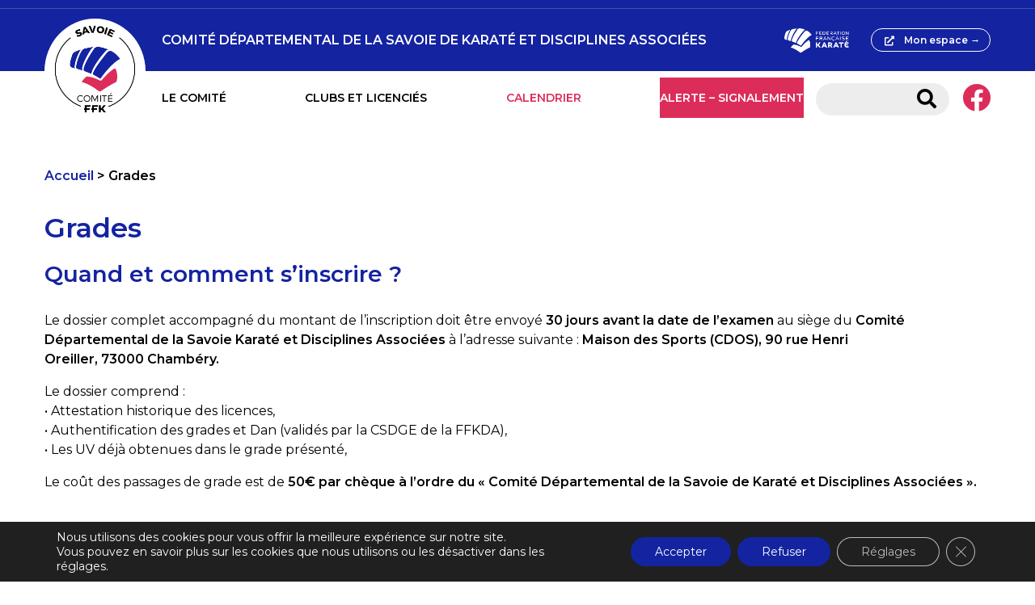

--- FILE ---
content_type: text/html; charset=UTF-8
request_url: https://sites.ffkarate.fr/savoie/grades-2/
body_size: 16518
content:
<!doctype html>
<html lang="fr-FR" prefix="og: https://ogp.me/ns#" >
  <head>
    <meta charset="utf-8">
    <title>Grades - Comité Départemental de la Savoie de Karaté et Disciplines Associées</title>
<link data-rocket-prefetch href="https://fonts.googleapis.com" rel="dns-prefetch">
<link data-rocket-prefetch href="https://fd.cleantalk.org" rel="dns-prefetch">
<link data-rocket-prefetch href="https://cdnjs.cloudflare.com" rel="dns-prefetch">
<link data-rocket-prefetch href="https://cdn.jsdelivr.net" rel="dns-prefetch">
<link data-rocket-prefetch href="https://plausible.io" rel="dns-prefetch">
<link data-rocket-preload as="style" href="https://fonts.googleapis.com/css2?family=Montserrat%3Aital%2Cwght%400%2C400%3B0%2C600%3B1%2C400%3B1%2C600&#038;ver=6.9&#038;display=swap" rel="preload">
<link href="https://fonts.googleapis.com/css2?family=Montserrat%3Aital%2Cwght%400%2C400%3B0%2C600%3B1%2C400%3B1%2C600&#038;ver=6.9&#038;display=swap" media="print" onload="this.media=&#039;all&#039;" rel="stylesheet">
<noscript><link rel="stylesheet" href="https://fonts.googleapis.com/css2?family=Montserrat%3Aital%2Cwght%400%2C400%3B0%2C600%3B1%2C400%3B1%2C600&#038;ver=6.9&#038;display=swap"></noscript><link rel="preload" data-rocket-preload as="image" href="https://sites.ffkarate.fr/savoie/wp-content/uploads/sites/89/2021/05/C_RVB_SAVOIE.png" imagesrcset="https://sites.ffkarate.fr/savoie/wp-content/uploads/sites/89/2021/05/C_RVB_SAVOIE.png 245w, https://sites.ffkarate.fr/savoie/wp-content/uploads/sites/89/2021/05/C_RVB_SAVOIE-176x176.png 176w" imagesizes="(max-width: 245px) 100vw, 245px" fetchpriority="high">
    <meta name="viewport" content="width=device-width, initial-scale=1.0,user-scalable=no,minimal-ui">
    <meta name="viewport" content="width = device-width, initial-scale = 1.0, user-scalable = no,minimal-ui">
    
            <script data-no-defer="1" data-ezscrex="false" data-cfasync="false" data-pagespeed-no-defer data-cookieconsent="ignore">
                var ctPublicFunctions = {"_ajax_nonce":"d79921a6c3","_rest_nonce":"0cfd952a0d","_ajax_url":"\/savoie\/wp-admin\/admin-ajax.php","_rest_url":"https:\/\/sites.ffkarate.fr\/savoie\/wp-json\/","data__cookies_type":"native","data__ajax_type":"custom_ajax","data__bot_detector_enabled":"1","data__frontend_data_log_enabled":1,"cookiePrefix":"","wprocket_detected":true,"host_url":"sites.ffkarate.fr","text__ee_click_to_select":"Click to select the whole data","text__ee_original_email":"The complete one is","text__ee_got_it":"Got it","text__ee_blocked":"Blocked","text__ee_cannot_connect":"Cannot connect","text__ee_cannot_decode":"Can not decode email. Unknown reason","text__ee_email_decoder":"CleanTalk email decoder","text__ee_wait_for_decoding":"The magic is on the way!","text__ee_decoding_process":"Please wait a few seconds while we decode the contact data."}
            </script>
        
            <script data-no-defer="1" data-ezscrex="false" data-cfasync="false" data-pagespeed-no-defer data-cookieconsent="ignore">
                var ctPublic = {"_ajax_nonce":"d79921a6c3","settings__forms__check_internal":"0","settings__forms__check_external":"0","settings__forms__force_protection":0,"settings__forms__search_test":"1","settings__forms__wc_add_to_cart":"0","settings__data__bot_detector_enabled":"1","settings__sfw__anti_crawler":0,"blog_home":"https:\/\/sites.ffkarate.fr\/savoie\/","pixel__setting":"3","pixel__enabled":true,"pixel__url":null,"data__email_check_before_post":"1","data__email_check_exist_post":1,"data__cookies_type":"native","data__key_is_ok":true,"data__visible_fields_required":true,"wl_brandname":"Anti-Spam by CleanTalk","wl_brandname_short":"CleanTalk","ct_checkjs_key":"d6372d3ec679f3e97f962f1b715f7c6a06ba2edbb7c20c220338c249f7380f02","emailEncoderPassKey":"8e0184f50c72a24147bd0c0155e6c9f3","bot_detector_forms_excluded":"W10=","advancedCacheExists":true,"varnishCacheExists":false,"wc_ajax_add_to_cart":false}
            </script>
        
<!-- Optimisation des moteurs de recherche par Rank Math - https://rankmath.com/ -->
<meta name="description" content="Le Comité Départemental de Karaté et Disciplines Associées de la Savoie a reçu la délégation pour l’organisation des passages de grades 1er et 2ème dan."/>
<meta name="robots" content="follow, index, max-snippet:-1, max-video-preview:-1, max-image-preview:large"/>
<link rel="canonical" href="https://sites.ffkarate.fr/savoie/grades-2/" />
<meta property="og:locale" content="fr_FR" />
<meta property="og:type" content="article" />
<meta property="og:title" content="Grades - Comité Départemental de la Savoie de Karaté et Disciplines Associées" />
<meta property="og:description" content="Le Comité Départemental de Karaté et Disciplines Associées de la Savoie a reçu la délégation pour l’organisation des passages de grades 1er et 2ème dan." />
<meta property="og:url" content="https://sites.ffkarate.fr/savoie/grades-2/" />
<meta property="og:site_name" content="Comité Départemental de la Savoie de Karaté et Disciplines Associées" />
<meta property="og:updated_time" content="2025-11-29T15:16:53+01:00" />
<meta property="og:image" content="https://sites.ffkarate.fr/savoie/wp-content/uploads/sites/89/2021/05/karate-exemple.jpg" />
<meta property="og:image:secure_url" content="https://sites.ffkarate.fr/savoie/wp-content/uploads/sites/89/2021/05/karate-exemple.jpg" />
<meta property="og:image:width" content="1500" />
<meta property="og:image:height" content="1000" />
<meta property="og:image:alt" content="Grades" />
<meta property="og:image:type" content="image/jpeg" />
<meta property="article:published_time" content="2016-12-19T15:46:49+01:00" />
<meta property="article:modified_time" content="2025-11-29T15:16:53+01:00" />
<meta name="twitter:card" content="summary_large_image" />
<meta name="twitter:title" content="Grades - Comité Départemental de la Savoie de Karaté et Disciplines Associées" />
<meta name="twitter:description" content="Le Comité Départemental de Karaté et Disciplines Associées de la Savoie a reçu la délégation pour l’organisation des passages de grades 1er et 2ème dan." />
<meta name="twitter:image" content="https://sites.ffkarate.fr/savoie/wp-content/uploads/sites/89/2021/05/karate-exemple.jpg" />
<script type="application/ld+json" class="rank-math-schema">{"@context":"https://schema.org","@graph":[{"@type":"Organization","@id":"https://sites.ffkarate.fr/savoie/#organization","name":"COMIT\u00c9 D\u00c9PARTEMENTAL DE KARAT\u00c9 DE LA SAVOIE","url":"https://sites.ffkarate.fr/savoie","logo":{"@type":"ImageObject","@id":"https://sites.ffkarate.fr/savoie/#logo","url":"https://sites.ffkarate.fr/savoie/wp-content/uploads/sites/89/2021/05/C_RVB_SAVOIE.png","contentUrl":"https://sites.ffkarate.fr/savoie/wp-content/uploads/sites/89/2021/05/C_RVB_SAVOIE.png","caption":"COMIT\u00c9 D\u00c9PARTEMENTAL DE KARAT\u00c9 DE LA SAVOIE","inLanguage":"fr-FR","width":"245","height":"245"}},{"@type":"WebSite","@id":"https://sites.ffkarate.fr/savoie/#website","url":"https://sites.ffkarate.fr/savoie","name":"COMIT\u00c9 D\u00c9PARTEMENTAL DE KARAT\u00c9 DE LA SAVOIE","publisher":{"@id":"https://sites.ffkarate.fr/savoie/#organization"},"inLanguage":"fr-FR"},{"@type":"ImageObject","@id":"https://sites.ffkarate.fr/savoie/wp-content/uploads/sites/89/2021/05/karate-exemple.jpg","url":"https://sites.ffkarate.fr/savoie/wp-content/uploads/sites/89/2021/05/karate-exemple.jpg","width":"1500","height":"1000","inLanguage":"fr-FR"},{"@type":"BreadcrumbList","@id":"https://sites.ffkarate.fr/savoie/grades-2/#breadcrumb","itemListElement":[{"@type":"ListItem","position":"1","item":{"@id":"https://sites.ffkarate.fr/savoie","name":"Accueil"}},{"@type":"ListItem","position":"2","item":{"@id":"https://sites.ffkarate.fr/savoie/grades-2/","name":"Grades"}}]},{"@type":"WebPage","@id":"https://sites.ffkarate.fr/savoie/grades-2/#webpage","url":"https://sites.ffkarate.fr/savoie/grades-2/","name":"Grades - Comit\u00e9 D\u00e9partemental de la Savoie de Karat\u00e9 et Disciplines Associ\u00e9es","datePublished":"2016-12-19T15:46:49+01:00","dateModified":"2025-11-29T15:16:53+01:00","isPartOf":{"@id":"https://sites.ffkarate.fr/savoie/#website"},"primaryImageOfPage":{"@id":"https://sites.ffkarate.fr/savoie/wp-content/uploads/sites/89/2021/05/karate-exemple.jpg"},"inLanguage":"fr-FR","breadcrumb":{"@id":"https://sites.ffkarate.fr/savoie/grades-2/#breadcrumb"}},{"@type":"Person","@id":"https://sites.ffkarate.fr/savoie/grades-2/#author","name":"savoieweb","image":{"@type":"ImageObject","@id":"https://secure.gravatar.com/avatar/4d448bbf47127f075f0fc8e7bad1fc660a6dd328a45f23432bb5400784c3660e?s=96&amp;d=mm&amp;r=g","url":"https://secure.gravatar.com/avatar/4d448bbf47127f075f0fc8e7bad1fc660a6dd328a45f23432bb5400784c3660e?s=96&amp;d=mm&amp;r=g","caption":"savoieweb","inLanguage":"fr-FR"},"worksFor":{"@id":"https://sites.ffkarate.fr/savoie/#organization"}},{"@type":"Article","headline":"Grades - Comit\u00e9 D\u00e9partemental de la Savoie de Karat\u00e9 et Disciplines Associ\u00e9es","datePublished":"2016-12-19T15:46:49+01:00","dateModified":"2025-11-29T15:16:53+01:00","author":{"@id":"https://sites.ffkarate.fr/savoie/grades-2/#author","name":"savoieweb"},"publisher":{"@id":"https://sites.ffkarate.fr/savoie/#organization"},"description":"Le Comit\u00e9 D\u00e9partemental de Karat\u00e9 et Disciplines Associ\u00e9es de la Savoie a\u00a0re\u00e7u la d\u00e9l\u00e9gation pour l\u2019organisation des passages de grades 1er et 2\u00e8me dan.","name":"Grades - Comit\u00e9 D\u00e9partemental de la Savoie de Karat\u00e9 et Disciplines Associ\u00e9es","@id":"https://sites.ffkarate.fr/savoie/grades-2/#richSnippet","isPartOf":{"@id":"https://sites.ffkarate.fr/savoie/grades-2/#webpage"},"image":{"@id":"https://sites.ffkarate.fr/savoie/wp-content/uploads/sites/89/2021/05/karate-exemple.jpg"},"inLanguage":"fr-FR","mainEntityOfPage":{"@id":"https://sites.ffkarate.fr/savoie/grades-2/#webpage"}}]}</script>
<!-- /Extension Rank Math WordPress SEO -->

<link rel='dns-prefetch' href='//fd.cleantalk.org' />
<link rel='dns-prefetch' href='//cdn.jsdelivr.net' />
<link rel='dns-prefetch' href='//cdnjs.cloudflare.com' />
<link rel='dns-prefetch' href='//fonts.googleapis.com' />
<link href='https://fonts.gstatic.com' crossorigin rel='preconnect' />
<link rel="alternate" title="oEmbed (JSON)" type="application/json+oembed" href="https://sites.ffkarate.fr/savoie/wp-json/oembed/1.0/embed?url=https%3A%2F%2Fsites.ffkarate.fr%2Fsavoie%2Fgrades-2%2F" />
<link rel="alternate" title="oEmbed (XML)" type="text/xml+oembed" href="https://sites.ffkarate.fr/savoie/wp-json/oembed/1.0/embed?url=https%3A%2F%2Fsites.ffkarate.fr%2Fsavoie%2Fgrades-2%2F&#038;format=xml" />
<style id='wp-img-auto-sizes-contain-inline-css' type='text/css'>
img:is([sizes=auto i],[sizes^="auto," i]){contain-intrinsic-size:3000px 1500px}
/*# sourceURL=wp-img-auto-sizes-contain-inline-css */
</style>
<style id='wp-emoji-styles-inline-css' type='text/css'>

	img.wp-smiley, img.emoji {
		display: inline !important;
		border: none !important;
		box-shadow: none !important;
		height: 1em !important;
		width: 1em !important;
		margin: 0 0.07em !important;
		vertical-align: -0.1em !important;
		background: none !important;
		padding: 0 !important;
	}
/*# sourceURL=wp-emoji-styles-inline-css */
</style>
<style id='wp-block-library-inline-css' type='text/css'>
:root{--wp-block-synced-color:#7a00df;--wp-block-synced-color--rgb:122,0,223;--wp-bound-block-color:var(--wp-block-synced-color);--wp-editor-canvas-background:#ddd;--wp-admin-theme-color:#007cba;--wp-admin-theme-color--rgb:0,124,186;--wp-admin-theme-color-darker-10:#006ba1;--wp-admin-theme-color-darker-10--rgb:0,107,160.5;--wp-admin-theme-color-darker-20:#005a87;--wp-admin-theme-color-darker-20--rgb:0,90,135;--wp-admin-border-width-focus:2px}@media (min-resolution:192dpi){:root{--wp-admin-border-width-focus:1.5px}}.wp-element-button{cursor:pointer}:root .has-very-light-gray-background-color{background-color:#eee}:root .has-very-dark-gray-background-color{background-color:#313131}:root .has-very-light-gray-color{color:#eee}:root .has-very-dark-gray-color{color:#313131}:root .has-vivid-green-cyan-to-vivid-cyan-blue-gradient-background{background:linear-gradient(135deg,#00d084,#0693e3)}:root .has-purple-crush-gradient-background{background:linear-gradient(135deg,#34e2e4,#4721fb 50%,#ab1dfe)}:root .has-hazy-dawn-gradient-background{background:linear-gradient(135deg,#faaca8,#dad0ec)}:root .has-subdued-olive-gradient-background{background:linear-gradient(135deg,#fafae1,#67a671)}:root .has-atomic-cream-gradient-background{background:linear-gradient(135deg,#fdd79a,#004a59)}:root .has-nightshade-gradient-background{background:linear-gradient(135deg,#330968,#31cdcf)}:root .has-midnight-gradient-background{background:linear-gradient(135deg,#020381,#2874fc)}:root{--wp--preset--font-size--normal:16px;--wp--preset--font-size--huge:42px}.has-regular-font-size{font-size:1em}.has-larger-font-size{font-size:2.625em}.has-normal-font-size{font-size:var(--wp--preset--font-size--normal)}.has-huge-font-size{font-size:var(--wp--preset--font-size--huge)}.has-text-align-center{text-align:center}.has-text-align-left{text-align:left}.has-text-align-right{text-align:right}.has-fit-text{white-space:nowrap!important}#end-resizable-editor-section{display:none}.aligncenter{clear:both}.items-justified-left{justify-content:flex-start}.items-justified-center{justify-content:center}.items-justified-right{justify-content:flex-end}.items-justified-space-between{justify-content:space-between}.screen-reader-text{border:0;clip-path:inset(50%);height:1px;margin:-1px;overflow:hidden;padding:0;position:absolute;width:1px;word-wrap:normal!important}.screen-reader-text:focus{background-color:#ddd;clip-path:none;color:#444;display:block;font-size:1em;height:auto;left:5px;line-height:normal;padding:15px 23px 14px;text-decoration:none;top:5px;width:auto;z-index:100000}html :where(.has-border-color){border-style:solid}html :where([style*=border-top-color]){border-top-style:solid}html :where([style*=border-right-color]){border-right-style:solid}html :where([style*=border-bottom-color]){border-bottom-style:solid}html :where([style*=border-left-color]){border-left-style:solid}html :where([style*=border-width]){border-style:solid}html :where([style*=border-top-width]){border-top-style:solid}html :where([style*=border-right-width]){border-right-style:solid}html :where([style*=border-bottom-width]){border-bottom-style:solid}html :where([style*=border-left-width]){border-left-style:solid}html :where(img[class*=wp-image-]){height:auto;max-width:100%}:where(figure){margin:0 0 1em}html :where(.is-position-sticky){--wp-admin--admin-bar--position-offset:var(--wp-admin--admin-bar--height,0px)}@media screen and (max-width:600px){html :where(.is-position-sticky){--wp-admin--admin-bar--position-offset:0px}}

/*# sourceURL=wp-block-library-inline-css */
</style><style id='global-styles-inline-css' type='text/css'>
:root{--wp--preset--aspect-ratio--square: 1;--wp--preset--aspect-ratio--4-3: 4/3;--wp--preset--aspect-ratio--3-4: 3/4;--wp--preset--aspect-ratio--3-2: 3/2;--wp--preset--aspect-ratio--2-3: 2/3;--wp--preset--aspect-ratio--16-9: 16/9;--wp--preset--aspect-ratio--9-16: 9/16;--wp--preset--color--black: #000000;--wp--preset--color--cyan-bluish-gray: #abb8c3;--wp--preset--color--white: #ffffff;--wp--preset--color--pale-pink: #f78da7;--wp--preset--color--vivid-red: #cf2e2e;--wp--preset--color--luminous-vivid-orange: #ff6900;--wp--preset--color--luminous-vivid-amber: #fcb900;--wp--preset--color--light-green-cyan: #7bdcb5;--wp--preset--color--vivid-green-cyan: #00d084;--wp--preset--color--pale-cyan-blue: #8ed1fc;--wp--preset--color--vivid-cyan-blue: #0693e3;--wp--preset--color--vivid-purple: #9b51e0;--wp--preset--gradient--vivid-cyan-blue-to-vivid-purple: linear-gradient(135deg,rgb(6,147,227) 0%,rgb(155,81,224) 100%);--wp--preset--gradient--light-green-cyan-to-vivid-green-cyan: linear-gradient(135deg,rgb(122,220,180) 0%,rgb(0,208,130) 100%);--wp--preset--gradient--luminous-vivid-amber-to-luminous-vivid-orange: linear-gradient(135deg,rgb(252,185,0) 0%,rgb(255,105,0) 100%);--wp--preset--gradient--luminous-vivid-orange-to-vivid-red: linear-gradient(135deg,rgb(255,105,0) 0%,rgb(207,46,46) 100%);--wp--preset--gradient--very-light-gray-to-cyan-bluish-gray: linear-gradient(135deg,rgb(238,238,238) 0%,rgb(169,184,195) 100%);--wp--preset--gradient--cool-to-warm-spectrum: linear-gradient(135deg,rgb(74,234,220) 0%,rgb(151,120,209) 20%,rgb(207,42,186) 40%,rgb(238,44,130) 60%,rgb(251,105,98) 80%,rgb(254,248,76) 100%);--wp--preset--gradient--blush-light-purple: linear-gradient(135deg,rgb(255,206,236) 0%,rgb(152,150,240) 100%);--wp--preset--gradient--blush-bordeaux: linear-gradient(135deg,rgb(254,205,165) 0%,rgb(254,45,45) 50%,rgb(107,0,62) 100%);--wp--preset--gradient--luminous-dusk: linear-gradient(135deg,rgb(255,203,112) 0%,rgb(199,81,192) 50%,rgb(65,88,208) 100%);--wp--preset--gradient--pale-ocean: linear-gradient(135deg,rgb(255,245,203) 0%,rgb(182,227,212) 50%,rgb(51,167,181) 100%);--wp--preset--gradient--electric-grass: linear-gradient(135deg,rgb(202,248,128) 0%,rgb(113,206,126) 100%);--wp--preset--gradient--midnight: linear-gradient(135deg,rgb(2,3,129) 0%,rgb(40,116,252) 100%);--wp--preset--font-size--small: 13px;--wp--preset--font-size--medium: 20px;--wp--preset--font-size--large: 36px;--wp--preset--font-size--x-large: 42px;--wp--preset--spacing--20: 0.44rem;--wp--preset--spacing--30: 0.67rem;--wp--preset--spacing--40: 1rem;--wp--preset--spacing--50: 1.5rem;--wp--preset--spacing--60: 2.25rem;--wp--preset--spacing--70: 3.38rem;--wp--preset--spacing--80: 5.06rem;--wp--preset--shadow--natural: 6px 6px 9px rgba(0, 0, 0, 0.2);--wp--preset--shadow--deep: 12px 12px 50px rgba(0, 0, 0, 0.4);--wp--preset--shadow--sharp: 6px 6px 0px rgba(0, 0, 0, 0.2);--wp--preset--shadow--outlined: 6px 6px 0px -3px rgb(255, 255, 255), 6px 6px rgb(0, 0, 0);--wp--preset--shadow--crisp: 6px 6px 0px rgb(0, 0, 0);}:where(.is-layout-flex){gap: 0.5em;}:where(.is-layout-grid){gap: 0.5em;}body .is-layout-flex{display: flex;}.is-layout-flex{flex-wrap: wrap;align-items: center;}.is-layout-flex > :is(*, div){margin: 0;}body .is-layout-grid{display: grid;}.is-layout-grid > :is(*, div){margin: 0;}:where(.wp-block-columns.is-layout-flex){gap: 2em;}:where(.wp-block-columns.is-layout-grid){gap: 2em;}:where(.wp-block-post-template.is-layout-flex){gap: 1.25em;}:where(.wp-block-post-template.is-layout-grid){gap: 1.25em;}.has-black-color{color: var(--wp--preset--color--black) !important;}.has-cyan-bluish-gray-color{color: var(--wp--preset--color--cyan-bluish-gray) !important;}.has-white-color{color: var(--wp--preset--color--white) !important;}.has-pale-pink-color{color: var(--wp--preset--color--pale-pink) !important;}.has-vivid-red-color{color: var(--wp--preset--color--vivid-red) !important;}.has-luminous-vivid-orange-color{color: var(--wp--preset--color--luminous-vivid-orange) !important;}.has-luminous-vivid-amber-color{color: var(--wp--preset--color--luminous-vivid-amber) !important;}.has-light-green-cyan-color{color: var(--wp--preset--color--light-green-cyan) !important;}.has-vivid-green-cyan-color{color: var(--wp--preset--color--vivid-green-cyan) !important;}.has-pale-cyan-blue-color{color: var(--wp--preset--color--pale-cyan-blue) !important;}.has-vivid-cyan-blue-color{color: var(--wp--preset--color--vivid-cyan-blue) !important;}.has-vivid-purple-color{color: var(--wp--preset--color--vivid-purple) !important;}.has-black-background-color{background-color: var(--wp--preset--color--black) !important;}.has-cyan-bluish-gray-background-color{background-color: var(--wp--preset--color--cyan-bluish-gray) !important;}.has-white-background-color{background-color: var(--wp--preset--color--white) !important;}.has-pale-pink-background-color{background-color: var(--wp--preset--color--pale-pink) !important;}.has-vivid-red-background-color{background-color: var(--wp--preset--color--vivid-red) !important;}.has-luminous-vivid-orange-background-color{background-color: var(--wp--preset--color--luminous-vivid-orange) !important;}.has-luminous-vivid-amber-background-color{background-color: var(--wp--preset--color--luminous-vivid-amber) !important;}.has-light-green-cyan-background-color{background-color: var(--wp--preset--color--light-green-cyan) !important;}.has-vivid-green-cyan-background-color{background-color: var(--wp--preset--color--vivid-green-cyan) !important;}.has-pale-cyan-blue-background-color{background-color: var(--wp--preset--color--pale-cyan-blue) !important;}.has-vivid-cyan-blue-background-color{background-color: var(--wp--preset--color--vivid-cyan-blue) !important;}.has-vivid-purple-background-color{background-color: var(--wp--preset--color--vivid-purple) !important;}.has-black-border-color{border-color: var(--wp--preset--color--black) !important;}.has-cyan-bluish-gray-border-color{border-color: var(--wp--preset--color--cyan-bluish-gray) !important;}.has-white-border-color{border-color: var(--wp--preset--color--white) !important;}.has-pale-pink-border-color{border-color: var(--wp--preset--color--pale-pink) !important;}.has-vivid-red-border-color{border-color: var(--wp--preset--color--vivid-red) !important;}.has-luminous-vivid-orange-border-color{border-color: var(--wp--preset--color--luminous-vivid-orange) !important;}.has-luminous-vivid-amber-border-color{border-color: var(--wp--preset--color--luminous-vivid-amber) !important;}.has-light-green-cyan-border-color{border-color: var(--wp--preset--color--light-green-cyan) !important;}.has-vivid-green-cyan-border-color{border-color: var(--wp--preset--color--vivid-green-cyan) !important;}.has-pale-cyan-blue-border-color{border-color: var(--wp--preset--color--pale-cyan-blue) !important;}.has-vivid-cyan-blue-border-color{border-color: var(--wp--preset--color--vivid-cyan-blue) !important;}.has-vivid-purple-border-color{border-color: var(--wp--preset--color--vivid-purple) !important;}.has-vivid-cyan-blue-to-vivid-purple-gradient-background{background: var(--wp--preset--gradient--vivid-cyan-blue-to-vivid-purple) !important;}.has-light-green-cyan-to-vivid-green-cyan-gradient-background{background: var(--wp--preset--gradient--light-green-cyan-to-vivid-green-cyan) !important;}.has-luminous-vivid-amber-to-luminous-vivid-orange-gradient-background{background: var(--wp--preset--gradient--luminous-vivid-amber-to-luminous-vivid-orange) !important;}.has-luminous-vivid-orange-to-vivid-red-gradient-background{background: var(--wp--preset--gradient--luminous-vivid-orange-to-vivid-red) !important;}.has-very-light-gray-to-cyan-bluish-gray-gradient-background{background: var(--wp--preset--gradient--very-light-gray-to-cyan-bluish-gray) !important;}.has-cool-to-warm-spectrum-gradient-background{background: var(--wp--preset--gradient--cool-to-warm-spectrum) !important;}.has-blush-light-purple-gradient-background{background: var(--wp--preset--gradient--blush-light-purple) !important;}.has-blush-bordeaux-gradient-background{background: var(--wp--preset--gradient--blush-bordeaux) !important;}.has-luminous-dusk-gradient-background{background: var(--wp--preset--gradient--luminous-dusk) !important;}.has-pale-ocean-gradient-background{background: var(--wp--preset--gradient--pale-ocean) !important;}.has-electric-grass-gradient-background{background: var(--wp--preset--gradient--electric-grass) !important;}.has-midnight-gradient-background{background: var(--wp--preset--gradient--midnight) !important;}.has-small-font-size{font-size: var(--wp--preset--font-size--small) !important;}.has-medium-font-size{font-size: var(--wp--preset--font-size--medium) !important;}.has-large-font-size{font-size: var(--wp--preset--font-size--large) !important;}.has-x-large-font-size{font-size: var(--wp--preset--font-size--x-large) !important;}
/*# sourceURL=global-styles-inline-css */
</style>

<style id='classic-theme-styles-inline-css' type='text/css'>
/*! This file is auto-generated */
.wp-block-button__link{color:#fff;background-color:#32373c;border-radius:9999px;box-shadow:none;text-decoration:none;padding:calc(.667em + 2px) calc(1.333em + 2px);font-size:1.125em}.wp-block-file__button{background:#32373c;color:#fff;text-decoration:none}
/*# sourceURL=/wp-includes/css/classic-themes.min.css */
</style>
<link rel='stylesheet' id='cleantalk-public-css-css' href='https://sites.ffkarate.fr/savoie/wp-content/plugins/cleantalk-spam-protect/css/cleantalk-public.min.css?ver=6.70.1_1766446769' type='text/css' media='all' />
<link rel='stylesheet' id='cleantalk-email-decoder-css-css' href='https://sites.ffkarate.fr/savoie/wp-content/plugins/cleantalk-spam-protect/css/cleantalk-email-decoder.min.css?ver=6.70.1_1766446769' type='text/css' media='all' />
<link rel='stylesheet' id='js_composer_front-css' href='https://sites.ffkarate.fr/savoie/wp-content/plugins/js_composer/assets/css/js_composer.min.css?ver=8.2' type='text/css' media='all' />
<link rel='stylesheet' id='font-awesome-css' href='https://cdnjs.cloudflare.com/ajax/libs/font-awesome/5.14.0/css/all.min.css?ver=6.9' type='text/css' media='all' />

<link rel='stylesheet' id='main-css' href='https://sites.ffkarate.fr/savoie/wp-content/themes/sites_ffk/style.css?ver=6.9' type='text/css' media='all' />
<link rel='stylesheet' id='moove_gdpr_frontend-css' href='https://sites.ffkarate.fr/savoie/wp-content/plugins/gdpr-cookie-compliance/dist/styles/gdpr-main-nf.css?ver=5.0.9' type='text/css' media='all' />
<style id='moove_gdpr_frontend-inline-css' type='text/css'>
				#moove_gdpr_cookie_modal .moove-gdpr-modal-content .moove-gdpr-tab-main h3.tab-title, 
				#moove_gdpr_cookie_modal .moove-gdpr-modal-content .moove-gdpr-tab-main span.tab-title,
				#moove_gdpr_cookie_modal .moove-gdpr-modal-content .moove-gdpr-modal-left-content #moove-gdpr-menu li a, 
				#moove_gdpr_cookie_modal .moove-gdpr-modal-content .moove-gdpr-modal-left-content #moove-gdpr-menu li button,
				#moove_gdpr_cookie_modal .moove-gdpr-modal-content .moove-gdpr-modal-left-content .moove-gdpr-branding-cnt a,
				#moove_gdpr_cookie_modal .moove-gdpr-modal-content .moove-gdpr-modal-footer-content .moove-gdpr-button-holder a.mgbutton, 
				#moove_gdpr_cookie_modal .moove-gdpr-modal-content .moove-gdpr-modal-footer-content .moove-gdpr-button-holder button.mgbutton,
				#moove_gdpr_cookie_modal .cookie-switch .cookie-slider:after, 
				#moove_gdpr_cookie_modal .cookie-switch .slider:after, 
				#moove_gdpr_cookie_modal .switch .cookie-slider:after, 
				#moove_gdpr_cookie_modal .switch .slider:after,
				#moove_gdpr_cookie_info_bar .moove-gdpr-info-bar-container .moove-gdpr-info-bar-content p, 
				#moove_gdpr_cookie_info_bar .moove-gdpr-info-bar-container .moove-gdpr-info-bar-content p a,
				#moove_gdpr_cookie_info_bar .moove-gdpr-info-bar-container .moove-gdpr-info-bar-content a.mgbutton, 
				#moove_gdpr_cookie_info_bar .moove-gdpr-info-bar-container .moove-gdpr-info-bar-content button.mgbutton,
				#moove_gdpr_cookie_modal .moove-gdpr-modal-content .moove-gdpr-tab-main .moove-gdpr-tab-main-content h1, 
				#moove_gdpr_cookie_modal .moove-gdpr-modal-content .moove-gdpr-tab-main .moove-gdpr-tab-main-content h2, 
				#moove_gdpr_cookie_modal .moove-gdpr-modal-content .moove-gdpr-tab-main .moove-gdpr-tab-main-content h3, 
				#moove_gdpr_cookie_modal .moove-gdpr-modal-content .moove-gdpr-tab-main .moove-gdpr-tab-main-content h4, 
				#moove_gdpr_cookie_modal .moove-gdpr-modal-content .moove-gdpr-tab-main .moove-gdpr-tab-main-content h5, 
				#moove_gdpr_cookie_modal .moove-gdpr-modal-content .moove-gdpr-tab-main .moove-gdpr-tab-main-content h6,
				#moove_gdpr_cookie_modal .moove-gdpr-modal-content.moove_gdpr_modal_theme_v2 .moove-gdpr-modal-title .tab-title,
				#moove_gdpr_cookie_modal .moove-gdpr-modal-content.moove_gdpr_modal_theme_v2 .moove-gdpr-tab-main h3.tab-title, 
				#moove_gdpr_cookie_modal .moove-gdpr-modal-content.moove_gdpr_modal_theme_v2 .moove-gdpr-tab-main span.tab-title,
				#moove_gdpr_cookie_modal .moove-gdpr-modal-content.moove_gdpr_modal_theme_v2 .moove-gdpr-branding-cnt a {
					font-weight: inherit				}
			#moove_gdpr_cookie_modal,#moove_gdpr_cookie_info_bar,.gdpr_cookie_settings_shortcode_content{font-family:inherit}#moove_gdpr_save_popup_settings_button{background-color:#373737;color:#fff}#moove_gdpr_save_popup_settings_button:hover{background-color:#000}#moove_gdpr_cookie_info_bar .moove-gdpr-info-bar-container .moove-gdpr-info-bar-content a.mgbutton,#moove_gdpr_cookie_info_bar .moove-gdpr-info-bar-container .moove-gdpr-info-bar-content button.mgbutton{background-color:#1424a0}#moove_gdpr_cookie_modal .moove-gdpr-modal-content .moove-gdpr-modal-footer-content .moove-gdpr-button-holder a.mgbutton,#moove_gdpr_cookie_modal .moove-gdpr-modal-content .moove-gdpr-modal-footer-content .moove-gdpr-button-holder button.mgbutton,.gdpr_cookie_settings_shortcode_content .gdpr-shr-button.button-green{background-color:#1424a0;border-color:#1424a0}#moove_gdpr_cookie_modal .moove-gdpr-modal-content .moove-gdpr-modal-footer-content .moove-gdpr-button-holder a.mgbutton:hover,#moove_gdpr_cookie_modal .moove-gdpr-modal-content .moove-gdpr-modal-footer-content .moove-gdpr-button-holder button.mgbutton:hover,.gdpr_cookie_settings_shortcode_content .gdpr-shr-button.button-green:hover{background-color:#fff;color:#1424a0}#moove_gdpr_cookie_modal .moove-gdpr-modal-content .moove-gdpr-modal-close i,#moove_gdpr_cookie_modal .moove-gdpr-modal-content .moove-gdpr-modal-close span.gdpr-icon{background-color:#1424a0;border:1px solid #1424a0}#moove_gdpr_cookie_info_bar span.moove-gdpr-infobar-allow-all.focus-g,#moove_gdpr_cookie_info_bar span.moove-gdpr-infobar-allow-all:focus,#moove_gdpr_cookie_info_bar button.moove-gdpr-infobar-allow-all.focus-g,#moove_gdpr_cookie_info_bar button.moove-gdpr-infobar-allow-all:focus,#moove_gdpr_cookie_info_bar span.moove-gdpr-infobar-reject-btn.focus-g,#moove_gdpr_cookie_info_bar span.moove-gdpr-infobar-reject-btn:focus,#moove_gdpr_cookie_info_bar button.moove-gdpr-infobar-reject-btn.focus-g,#moove_gdpr_cookie_info_bar button.moove-gdpr-infobar-reject-btn:focus,#moove_gdpr_cookie_info_bar span.change-settings-button.focus-g,#moove_gdpr_cookie_info_bar span.change-settings-button:focus,#moove_gdpr_cookie_info_bar button.change-settings-button.focus-g,#moove_gdpr_cookie_info_bar button.change-settings-button:focus{-webkit-box-shadow:0 0 1px 3px #1424a0;-moz-box-shadow:0 0 1px 3px #1424a0;box-shadow:0 0 1px 3px #1424a0}#moove_gdpr_cookie_modal .moove-gdpr-modal-content .moove-gdpr-modal-close i:hover,#moove_gdpr_cookie_modal .moove-gdpr-modal-content .moove-gdpr-modal-close span.gdpr-icon:hover,#moove_gdpr_cookie_info_bar span[data-href]>u.change-settings-button{color:#1424a0}#moove_gdpr_cookie_modal .moove-gdpr-modal-content .moove-gdpr-modal-left-content #moove-gdpr-menu li.menu-item-selected a span.gdpr-icon,#moove_gdpr_cookie_modal .moove-gdpr-modal-content .moove-gdpr-modal-left-content #moove-gdpr-menu li.menu-item-selected button span.gdpr-icon{color:inherit}#moove_gdpr_cookie_modal .moove-gdpr-modal-content .moove-gdpr-modal-left-content #moove-gdpr-menu li a span.gdpr-icon,#moove_gdpr_cookie_modal .moove-gdpr-modal-content .moove-gdpr-modal-left-content #moove-gdpr-menu li button span.gdpr-icon{color:inherit}#moove_gdpr_cookie_modal .gdpr-acc-link{line-height:0;font-size:0;color:transparent;position:absolute}#moove_gdpr_cookie_modal .moove-gdpr-modal-content .moove-gdpr-modal-close:hover i,#moove_gdpr_cookie_modal .moove-gdpr-modal-content .moove-gdpr-modal-left-content #moove-gdpr-menu li a,#moove_gdpr_cookie_modal .moove-gdpr-modal-content .moove-gdpr-modal-left-content #moove-gdpr-menu li button,#moove_gdpr_cookie_modal .moove-gdpr-modal-content .moove-gdpr-modal-left-content #moove-gdpr-menu li button i,#moove_gdpr_cookie_modal .moove-gdpr-modal-content .moove-gdpr-modal-left-content #moove-gdpr-menu li a i,#moove_gdpr_cookie_modal .moove-gdpr-modal-content .moove-gdpr-tab-main .moove-gdpr-tab-main-content a:hover,#moove_gdpr_cookie_info_bar.moove-gdpr-dark-scheme .moove-gdpr-info-bar-container .moove-gdpr-info-bar-content a.mgbutton:hover,#moove_gdpr_cookie_info_bar.moove-gdpr-dark-scheme .moove-gdpr-info-bar-container .moove-gdpr-info-bar-content button.mgbutton:hover,#moove_gdpr_cookie_info_bar.moove-gdpr-dark-scheme .moove-gdpr-info-bar-container .moove-gdpr-info-bar-content a:hover,#moove_gdpr_cookie_info_bar.moove-gdpr-dark-scheme .moove-gdpr-info-bar-container .moove-gdpr-info-bar-content button:hover,#moove_gdpr_cookie_info_bar.moove-gdpr-dark-scheme .moove-gdpr-info-bar-container .moove-gdpr-info-bar-content span.change-settings-button:hover,#moove_gdpr_cookie_info_bar.moove-gdpr-dark-scheme .moove-gdpr-info-bar-container .moove-gdpr-info-bar-content button.change-settings-button:hover,#moove_gdpr_cookie_info_bar.moove-gdpr-dark-scheme .moove-gdpr-info-bar-container .moove-gdpr-info-bar-content u.change-settings-button:hover,#moove_gdpr_cookie_info_bar span[data-href]>u.change-settings-button,#moove_gdpr_cookie_info_bar.moove-gdpr-dark-scheme .moove-gdpr-info-bar-container .moove-gdpr-info-bar-content a.mgbutton.focus-g,#moove_gdpr_cookie_info_bar.moove-gdpr-dark-scheme .moove-gdpr-info-bar-container .moove-gdpr-info-bar-content button.mgbutton.focus-g,#moove_gdpr_cookie_info_bar.moove-gdpr-dark-scheme .moove-gdpr-info-bar-container .moove-gdpr-info-bar-content a.focus-g,#moove_gdpr_cookie_info_bar.moove-gdpr-dark-scheme .moove-gdpr-info-bar-container .moove-gdpr-info-bar-content button.focus-g,#moove_gdpr_cookie_info_bar.moove-gdpr-dark-scheme .moove-gdpr-info-bar-container .moove-gdpr-info-bar-content a.mgbutton:focus,#moove_gdpr_cookie_info_bar.moove-gdpr-dark-scheme .moove-gdpr-info-bar-container .moove-gdpr-info-bar-content button.mgbutton:focus,#moove_gdpr_cookie_info_bar.moove-gdpr-dark-scheme .moove-gdpr-info-bar-container .moove-gdpr-info-bar-content a:focus,#moove_gdpr_cookie_info_bar.moove-gdpr-dark-scheme .moove-gdpr-info-bar-container .moove-gdpr-info-bar-content button:focus,#moove_gdpr_cookie_info_bar.moove-gdpr-dark-scheme .moove-gdpr-info-bar-container .moove-gdpr-info-bar-content span.change-settings-button.focus-g,span.change-settings-button:focus,button.change-settings-button.focus-g,button.change-settings-button:focus,#moove_gdpr_cookie_info_bar.moove-gdpr-dark-scheme .moove-gdpr-info-bar-container .moove-gdpr-info-bar-content u.change-settings-button.focus-g,#moove_gdpr_cookie_info_bar.moove-gdpr-dark-scheme .moove-gdpr-info-bar-container .moove-gdpr-info-bar-content u.change-settings-button:focus{color:#1424a0}#moove_gdpr_cookie_modal .moove-gdpr-branding.focus-g span,#moove_gdpr_cookie_modal .moove-gdpr-modal-content .moove-gdpr-tab-main a.focus-g,#moove_gdpr_cookie_modal .moove-gdpr-modal-content .moove-gdpr-tab-main .gdpr-cd-details-toggle.focus-g{color:#1424a0}#moove_gdpr_cookie_modal.gdpr_lightbox-hide{display:none}
/*# sourceURL=moove_gdpr_frontend-inline-css */
</style>
<script type="text/javascript" src="https://sites.ffkarate.fr/savoie/wp-content/plugins/cleantalk-spam-protect/js/apbct-public-bundle.min.js?ver=6.70.1_1766446769" id="apbct-public-bundle.min-js-js"></script>
<script type="text/javascript" src="https://fd.cleantalk.org/ct-bot-detector-wrapper.js?ver=6.70.1" id="ct_bot_detector-js" defer="defer" data-wp-strategy="defer"></script>
<script type="text/javascript" src="https://sites.ffkarate.fr/savoie/wp-includes/js/jquery/jquery.min.js?ver=3.7.1" id="jquery-core-js"></script>
<script type="text/javascript" src="https://sites.ffkarate.fr/savoie/wp-includes/js/jquery/jquery-migrate.min.js?ver=3.4.1" id="jquery-migrate-js"></script>
<script type="text/javascript" src="//cdn.jsdelivr.net/npm/slick-carousel@1.8.1/slick/slick.min.js?ver=6.9" id="slick-js"></script>
<script type="text/javascript" src="https://sites.ffkarate.fr/savoie/wp-includes/js/jquery/ui/core.min.js?ver=1.13.3" id="jquery-ui-core-js"></script>
<script type="text/javascript" src="https://sites.ffkarate.fr/savoie/wp-includes/js/jquery/ui/menu.min.js?ver=1.13.3" id="jquery-ui-menu-js"></script>
<script type="text/javascript" src="https://sites.ffkarate.fr/savoie/wp-includes/js/dist/dom-ready.min.js?ver=f77871ff7694fffea381" id="wp-dom-ready-js"></script>
<script type="text/javascript" src="https://sites.ffkarate.fr/savoie/wp-includes/js/dist/hooks.min.js?ver=dd5603f07f9220ed27f1" id="wp-hooks-js"></script>
<script type="text/javascript" src="https://sites.ffkarate.fr/savoie/wp-includes/js/dist/i18n.min.js?ver=c26c3dc7bed366793375" id="wp-i18n-js"></script>
<script type="text/javascript" id="wp-i18n-js-after">
/* <![CDATA[ */
wp.i18n.setLocaleData( { 'text direction\u0004ltr': [ 'ltr' ] } );
//# sourceURL=wp-i18n-js-after
/* ]]> */
</script>
<script type="text/javascript" id="wp-a11y-js-translations">
/* <![CDATA[ */
( function( domain, translations ) {
	var localeData = translations.locale_data[ domain ] || translations.locale_data.messages;
	localeData[""].domain = domain;
	wp.i18n.setLocaleData( localeData, domain );
} )( "default", {"translation-revision-date":"2025-12-10 11:15:06+0000","generator":"GlotPress\/4.0.3","domain":"messages","locale_data":{"messages":{"":{"domain":"messages","plural-forms":"nplurals=2; plural=n > 1;","lang":"fr"},"Notifications":["Notifications"]}},"comment":{"reference":"wp-includes\/js\/dist\/a11y.js"}} );
//# sourceURL=wp-a11y-js-translations
/* ]]> */
</script>
<script type="text/javascript" src="https://sites.ffkarate.fr/savoie/wp-includes/js/dist/a11y.min.js?ver=cb460b4676c94bd228ed" id="wp-a11y-js"></script>
<script type="text/javascript" src="https://sites.ffkarate.fr/savoie/wp-includes/js/jquery/ui/autocomplete.min.js?ver=1.13.3" id="jquery-ui-autocomplete-js"></script>
<script type="text/javascript" src="https://sites.ffkarate.fr/savoie/wp-content/themes/sites_ffk/js/script.js?ver=6.9" id="main-js"></script>
<script></script><link rel="https://api.w.org/" href="https://sites.ffkarate.fr/savoie/wp-json/" /><link rel="alternate" title="JSON" type="application/json" href="https://sites.ffkarate.fr/savoie/wp-json/wp/v2/pages/592" /><link rel="EditURI" type="application/rsd+xml" title="RSD" href="https://sites.ffkarate.fr/savoie/xmlrpc.php?rsd" />
<meta name="generator" content="WordPress 6.9" />
<link rel='shortlink' href='https://sites.ffkarate.fr/savoie/?p=592' />
<!-- Analytics by WP Statistics - https://wp-statistics.com -->
<script defer data-domain="sites.ffkarate.fr" src="https://plausible.io/js/script.js"></script><meta name="generator" content="Powered by WPBakery Page Builder - drag and drop page builder for WordPress."/>
<noscript><style> .wpb_animate_when_almost_visible { opacity: 1; }</style></noscript><noscript><style id="rocket-lazyload-nojs-css">.rll-youtube-player, [data-lazy-src]{display:none !important;}</style></noscript>  <style id="rocket-lazyrender-inline-css">[data-wpr-lazyrender] {content-visibility: auto;}</style><meta name="generator" content="WP Rocket 3.20.1.2" data-wpr-features="wpr_lazyload_images wpr_preconnect_external_domains wpr_automatic_lazy_rendering wpr_oci wpr_desktop" /></head>
  <body class="wp-singular page-template page-template-page-fullwidth page-template-page-fullwidth-php page page-id-592 wp-custom-logo wp-theme-sites_ffk wpb-js-composer js-comp-ver-8.2 vc_responsive">
    <header  id="header">
        <input type="checkbox" id="mobile_menu_toggler" aria-hidden="true" />
        <div  class="network_info"><div  class="container">
                    </div></div>
        <div  class="container relative">
            <a href="https://sites.ffkarate.fr/savoie" class="logo">
                <img width="245" height="245" src="https://sites.ffkarate.fr/savoie/wp-content/uploads/sites/89/2021/05/C_RVB_SAVOIE.png" class="attachment-full size-full" alt="" decoding="async" fetchpriority="high" srcset="https://sites.ffkarate.fr/savoie/wp-content/uploads/sites/89/2021/05/C_RVB_SAVOIE.png 245w, https://sites.ffkarate.fr/savoie/wp-content/uploads/sites/89/2021/05/C_RVB_SAVOIE-176x176.png 176w" sizes="(max-width: 245px) 100vw, 245px" />            </a>
            <label for="mobile_menu_toggler"></label>
        </div>
                <div  class="bottom_header nav"><div  class="container">
            <nav>
                <ul>
                    <li>
                        <a href="#">Le comité</a>
                        <ul id="menu-le-comite" class="sub-menu" data-parent_name="Le comité"><li id="menu-item-10" class="menu-item menu-item-type-post_type menu-item-object-page menu-item-10"><a href="https://sites.ffkarate.fr/savoie/presentation/">Présentation</a></li>
<li id="menu-item-2015" class="menu-item menu-item-type-post_type menu-item-object-page menu-item-2015"><a href="https://sites.ffkarate.fr/savoie/presentation/le-departement/equipe-technique-departementale/">Equipe Technique Départementale 2024/2028</a></li>
<li id="menu-item-52" class="menu-item menu-item-type-custom menu-item-object-custom menu-item-has-children menu-item-52"><a href="#">Commissions</a><ul class="sub-menu" data-parent_name="Commissions">	<li id="menu-item-51" class="menu-item menu-item-type-post_type menu-item-object-page menu-item-51"><a href="https://sites.ffkarate.fr/savoie/commission-sportive/">Commission sportive</a></li>
	<li id="menu-item-2027" class="menu-item menu-item-type-post_type menu-item-object-page menu-item-2027"><a href="https://sites.ffkarate.fr/savoie/commissions/">Autres Commissions</a></li>
</ul>
</li>
<li id="menu-item-22" class="menu-item menu-item-type-post_type menu-item-object-page menu-item-22"><a href="https://sites.ffkarate.fr/savoie/trouver-un-club/">Trouver un club</a></li>
<li id="menu-item-38" class="menu-item menu-item-type-post_type menu-item-object-page menu-item-38"><a href="https://sites.ffkarate.fr/savoie/contact/">Contact</a></li>
</ul>                    </li>
                    <li>
                        <a href="#">Clubs et licenciés</a>
                        <ul id="menu-clubs-et-licencies" class="sub-menu" data-parent_name="Clubs et licenciés"><li id="menu-item-2031" class="menu-item menu-item-type-post_type menu-item-object-page current-menu-item page_item page-item-592 current_page_item menu-item-2031"><a href="https://sites.ffkarate.fr/savoie/grades-2/" aria-current="page">Grades</a></li>
<li id="menu-item-2036" class="menu-item menu-item-type-post_type menu-item-object-page menu-item-2036"><a href="https://sites.ffkarate.fr/savoie/formations-2/">Formations</a></li>
<li id="menu-item-34" class="menu-item menu-item-type-post_type menu-item-object-page menu-item-has-children menu-item-34"><a href="https://sites.ffkarate.fr/savoie/competitions/">Compétitions</a><ul class="sub-menu" data-parent_name="Compétitions">	<li id="menu-item-2384" class="menu-item menu-item-type-post_type menu-item-object-page menu-item-2384"><a href="https://sites.ffkarate.fr/savoie/competitions-2/arbitrage/">Arbitrage</a></li>
	<li id="menu-item-4812" class="menu-item menu-item-type-post_type menu-item-object-page menu-item-4812"><a href="https://sites.ffkarate.fr/savoie/competition-2-coaching/">Coaching</a></li>
</ul>
</li>
<li id="menu-item-59" class="menu-item menu-item-type-post_type menu-item-object-page menu-item-59"><a href="https://sites.ffkarate.fr/savoie/stages/">Stages</a></li>
<li id="menu-item-75" class="menu-item menu-item-type-post_type menu-item-object-page menu-item-has-children menu-item-75"><a href="https://sites.ffkarate.fr/savoie/disciplines/">Disciplines</a><ul class="sub-menu" data-parent_name="Disciplines">	<li id="menu-item-79" class="menu-item menu-item-type-post_type menu-item-object-page menu-item-79"><a href="https://sites.ffkarate.fr/savoie/disciplines/karate/">Karaté</a></li>
	<li id="menu-item-83" class="menu-item menu-item-type-post_type menu-item-object-page menu-item-83"><a href="https://sites.ffkarate.fr/savoie/disciplines/krav-maga/">Krav Maga</a></li>
</ul>
</li>
<li id="menu-item-2077" class="menu-item menu-item-type-post_type menu-item-object-page menu-item-2077"><a href="https://sites.ffkarate.fr/savoie/passeports/">Passeports</a></li>
<li class="stages">
                <a href="https://sites.ffkarate.fr/savoie/stages-des-clubs/">Stages des clubs</a>
            </li></ul>                    </li>
                    <li class="calendar">
                        <a href="https://sites.ffkarate.fr/savoie/calendrier/">Calendrier</a>
                    </li>
                    <li class="important">
                        <a href="https://www.ffkarate.fr/sensibilisation-aux-violences-et-aux-incivilites-dans-le-karate/" target="_blank">Alerte – Signalement</a>
                    </li>
                </ul>
            </nav>
            <div class="search_and_social">
                <form apbct-form-sign="native_search" role="search" method="get" id="searchform" class="searchform" action="https://sites.ffkarate.fr/savoie" data-remote="https://sites.ffkarate.fr/savoie/wp-admin/admin-ajax.php">
    <label class="screen-reader-text" for="s">Rechercher&nbsp;:</label>
    <input type="text" value="" name="s" id="s">
    <button type="submit"><i class="fas fa-search"></i></button>
<input
                    class="apbct_special_field apbct_email_id__search_form"
                    name="apbct__email_id__search_form"
                    aria-label="apbct__label_id__search_form"
                    type="text" size="30" maxlength="200" autocomplete="off"
                    value=""
                /><input
                   id="apbct_submit_id__search_form" 
                   class="apbct_special_field apbct__email_id__search_form"
                   name="apbct__label_id__search_form"
                   aria-label="apbct_submit_name__search_form"
                   type="submit"
                   size="30"
                   maxlength="200"
                   value="12436"
               /></form><a target="_blank" href="https://www.facebook.com/ffkarate" class="social_icon" aria-label="Accédez à notre page Facebook"><i class="fab fa-facebook" alt="Icône Facebook"></i></a>            </div>
        </div></div>
                <div  class="top_header"><div  class="container">
            <h1 class="sitename">Comité Départemental de la Savoie de Karaté et Disciplines Associées</h1>
            <a href="https://www.ffkarate.fr" class="ffk_logo" aria-label="Accédez au site Fédération Française Karaté"><img src="https://sites.ffkarate.fr/savoie/wp-content/themes/sites_ffk/img/ffk_logo.png" alt="Logo Fédération Française Karaté" /></a>
            <a href="https://www.sikada.fr/SiKada/AppLib_Login.aspx?ReturnUrl=%2fsikada" class="button primary small myspace">Mon espace &rarr;</a>
        </div></div>
    </header>
    <main >
<div  class="vc_row"><div  class="vc_column_container"><div class="vc_column-inner">
    <ol class="breadcrumbs">
    <li>
        <a href="https://sites.ffkarate.fr/savoie">Accueil</a>
    </li>
        <li>
        Grades    </li>
    </ol>    <h2 class="h1 post_title">Grades</h2>
</div></div></div>
<div  class="wpb-content-wrapper"><div  class="vc_row wpb_row vc_row-fluid"><div class="wpb_column vc_column_container vc_col-sm-12"><div class="vc_column-inner"><div class="wpb_wrapper">
	<div class="wpb_text_column wpb_content_element" >
		<div class="wpb_wrapper">
			<h2><strong>Quand et comment s’inscrire ?</strong></h2>
<p>Le dossier complet accompagné du montant de l&rsquo;inscription doit être envoyé <strong>30 jours avant la date de l&rsquo;examen</strong> au siège du <strong>Comité Départemental de la Savoie Karaté et Disciplines Associées</strong> à l&rsquo;adresse suivante :<strong> Maison des Sports (CDOS), 90 rue Henri Oreiller, 73000 Chambéry.</strong></p>
<p>Le dossier comprend :<br />
• Attestation historique des licences,<br />
• Authentification des grades et Dan (validés par la CSDGE de la FFKDA),<br />
• Les UV déjà obtenues dans le grade présenté,</p>
<p>Le coût des passages de grade est de <strong>50€ par chèque à l’ordre du « Comité Départemental de la Savoie de Karaté et Disciplines Associées ».</strong></p>
<p>&nbsp;</p>
<h2>Rendez-vous sur Sikada Inscription. Lien d&rsquo;incription : <a href="https://www.sikada.fr/sikadaIns" target="_blank" rel="noopener">Cliquez ici</a></h2>
<p>_______________________________________________________</p>

		</div>
	</div>
</div></div></div></div><div  class="vc_row wpb_row vc_row-fluid"><div class="wpb_column vc_column_container vc_col-sm-12"><div class="vc_column-inner"><div class="wpb_wrapper">
	<div class="wpb_text_column wpb_content_element" >
		<div class="wpb_wrapper">
			<h2>Fiche d&rsquo;inscription 2024/2025</h2>
<p>Fiche d&rsquo;inscription à télécharger :</p>
<p><a href="https://sites.ffkarate.fr/savoie/wp-content/uploads/sites/89/2024/05/FORMULAIRE-DINSCRIPTION-PASSAGE-DE-GRADE-COMITE-SAVOIE-KARATE-13-05-2024.pdf">Fiche d&rsquo;inscription examens 1er, 2ème, 3ème et 4ème dan organisé par le Comité Départemental de la Savoie (pdf)</a></p>
<p>________________________________________________________</p>

		</div>
	</div>
</div></div></div></div><div  class="vc_row wpb_row vc_row-fluid"><div class="wpb_column vc_column_container vc_col-sm-12"><div class="vc_column-inner"><div class="wpb_wrapper">
	<div class="wpb_text_column wpb_content_element" >
		<div class="wpb_wrapper">
			<h2>Documents utiles 1er Dan en club</h2>
<p><a href="https://sites.ffkarate.fr/savoie/wp-content/uploads/sites/89/2024/09/Resume-de-la-reglementation-concernant-le-1er-DAN-en-club-2024-2025.pdf">Règlementation 1er dan</a></p>
<p><a href="https://sites.ffkarate.fr/savoie/wp-content/uploads/sites/89/2025/11/Bordereau-dadmission-1er-dan-1-modifiable.pdf">Bordereau 1er Dan modifiable</a></p>
<p>&nbsp;</p>
<p>_________________________________________________________</p>

		</div>
	</div>
</div></div></div></div><div  class="vc_row wpb_row vc_row-fluid"><div class="wpb_column vc_column_container vc_col-sm-12"><div class="vc_column-inner"><div class="wpb_wrapper">
	<div class="wpb_text_column wpb_content_element" >
		<div class="wpb_wrapper">
			<h2>Organisation des examens du 1er dan au 5ème dan</h2>
<p>Le passade de grade du 1er dan/duan/dang est organisé par les clubs. S&rsquo;ils sont dans l’impossibilité ou ne souhaitant pas l&rsquo;organiser, ils devront orienter les candidats vers les passages de grades du comité départemental. (voir calendrier du comité départemental).</p>
<p>Le Comité Départemental de Karaté et Disciplines Associées de la Savoie a reçu l<strong>a délégation pour l’organisation des passages de grades (1er), 2ème, 3ème et 4ème dan. </strong></p>
<p>Les <strong>examens du 5ème dan</strong> sont organisés par la <a href="https://sites.ffkarate.fr/auvergnerhonealpes/grades/" target="_blank" rel="noopener">Ligue Auvergne Rhône-Alpes de Karaté et Disciplines Associées. </a></p>
<p>Les grades appelés<strong> « Kyu »</strong>, délivrés par le professeur, sont représentés par la couleur de la ceinture jusqu’à la ceinture marron. L’échelle de couleur est le plus souvent : blanc, jaune, orange, vert, bleu et marron. A partir de la ceinture noire, les grades appelés <strong>« Dan »</strong> sont délivrés par <strong><a href="http://www.ffkarate.fr/grades/csdge/" target="_blank" rel="noopener">la CSDGE</a> </strong>et sont reconnus par l’Etat.</p>
<p>Les différents grades de Karaté et Disciplines Associées forment un ensemble dans la <strong>progression des connaissances</strong> en Karaté et Disciplines Associées. L’acquisition des v<strong>aleurs morales, la progression technique et sportive</strong> sont l’aboutissement normal de l’enseignement du professeur et de l’entraînement. L’échelle des grades valide cette progression.</p>
<p>Conformément à l’<strong>article L. 212-5 du code du sport</strong>, dans les disciplines relevant des arts martiaux, nul ne peut se prévaloir d’un Dan ou d’un grade équivalent sanctionnant les qualités sportives et les connaissances techniques, et, le cas échéant, les performances en compétition s’il n’a pas été délivré par la commission spécialisée des Dans et grades équivalents de la fédération délégataire.</p>

		</div>
	</div>

	<div  class="wpb_single_image wpb_content_element vc_align_left">
		<figure class="wpb_wrapper vc_figure">
			<div class="vc_single_image-wrapper   vc_box_border_grey"><img decoding="async" width="824" height="396" src="data:image/svg+xml,%3Csvg%20xmlns='http://www.w3.org/2000/svg'%20viewBox='0%200%20824%20396'%3E%3C/svg%3E" class="vc_single_image-img attachment-full" alt="Photo de deux pratiquants de karaté en garde" title="grade" data-lazy-src="https://sites.ffkarate.fr/savoie/wp-content/uploads/sites/89/2016/12/grade.jpg" /><noscript><img decoding="async" width="824" height="396" src="https://sites.ffkarate.fr/savoie/wp-content/uploads/sites/89/2016/12/grade.jpg" class="vc_single_image-img attachment-full" alt="Photo de deux pratiquants de karaté en garde" title="grade" /></noscript></div>
		</figure>
	</div>
</div></div></div></div><div  class="vc_row wpb_row vc_row-fluid"><div class="wpb_column vc_column_container vc_col-sm-12"><div class="vc_column-inner"><div class="wpb_wrapper">
	<div class="wpb_text_column wpb_content_element" >
		<div class="wpb_wrapper">
			<h2>Les missions du responsable des Grades</h2>
<p>Le Responsable Départemental des Grades accomplit ses missions en liaison avec la Commission Spécialisée des Dans et des Grades Equivalents :</p>
<ul>
<li>Il organise les sessions de passage de grades et encadre l’ensemble des examens,</li>
<li>Il établit le calendrier de passage des grades,</li>
<li>Il désigne le jury de chaque session d&rsquo;examens et en assure la coordination,</li>
<li>Il constate le nombre de points de bonification préalablement acquis par les candidats au cours des stages prévus par la réglementation, et il en tient compte au moment de l’établissement des résultats,</li>
<li>Il est chargé de transmettre les résultats des sessions à la CSDGE.</li>
</ul>
<p>En co-responsabilité avec le Président du département ou son représentant, et avec le Directeur Technique Départemental, il assure, par des signatures conjointes, la régularité des examens.</p>

		</div>
	</div>
</div></div></div></div><div  class="vc_row wpb_row vc_row-fluid"><div class="wpb_column vc_column_container vc_col-sm-12"><div class="vc_column-inner"><div class="wpb_wrapper">
	<div class="wpb_text_column wpb_content_element" >
		<div class="wpb_wrapper">
			<h2>Calendrier des examens</h2>
<p>Les dates des examens du 1er au 4ème dan sont disponibles dans le <a href="https://sites.ffkarate.fr/savoie/wp-content/uploads/sites/89/2024/09/Calendrier-Savoie-2024-2025-V5.pdf">Calendrier Savoie 2024 2025</a></p>
<p>Vérifiez l&rsquo;enregistrement de mon grade auprès de la base de données Fédérale &gt; <a href="https://www.ffkarate.fr/grades/recherche-grades/" target="_blank" rel="noopener"><strong>RDV ici</strong></a></p>

		</div>
	</div>
</div></div></div></div><div  class="vc_row wpb_row vc_row-fluid"><div class="wpb_column vc_column_container vc_col-sm-12"><div class="vc_column-inner"><div class="wpb_wrapper">
	<div class="wpb_text_column wpb_content_element" >
		<div class="wpb_wrapper">
			<h2>La commission des grades départementale en 3 chiffres clés</h2>
<ul>
<li>X juges de grades départementaux</li>
<li>X juges de grades de ligue</li>
<li>X nombre de ceintures noires</li>
</ul>

		</div>
	</div>
</div></div></div></div><div data-wpr-lazyrender="1" class="vc_row wpb_row vc_row-fluid"><div class="wpb_column vc_column_container vc_col-sm-12"><div class="vc_column-inner"><div class="wpb_wrapper">
	<div class="wpb_text_column wpb_content_element" >
		<div class="wpb_wrapper">
			<h2>Les juges de grades du département</h2>
<p>liste à venir</p>
<p style="text-align: left"><strong>Vous souhaitez rejoindre l&rsquo;équipe ? </strong><strong>N&rsquo;hésitez pas à contacter Christian pour connaître les démarches.</strong></p>

		</div>
	</div>
<div class="wpb_content_element ffk_peoplecard">
    <img decoding="async" width="176" height="176" src="data:image/svg+xml,%3Csvg%20xmlns='http://www.w3.org/2000/svg'%20viewBox='0%200%20176%20176'%3E%3C/svg%3E" class="attachment-thumbnail size-thumbnail" alt="" data-lazy-srcset="https://sites.ffkarate.fr/savoie/wp-content/uploads/sites/89/2021/06/IMG_3943-176x176.jpg 176w, https://sites.ffkarate.fr/savoie/wp-content/uploads/sites/89/2021/06/IMG_3943-150x150.jpg 150w" data-lazy-sizes="(max-width: 176px) 100vw, 176px" data-lazy-src="https://sites.ffkarate.fr/savoie/wp-content/uploads/sites/89/2021/06/IMG_3943-176x176.jpg" /><noscript><img decoding="async" width="176" height="176" src="https://sites.ffkarate.fr/savoie/wp-content/uploads/sites/89/2021/06/IMG_3943-176x176.jpg" class="attachment-thumbnail size-thumbnail" alt="" srcset="https://sites.ffkarate.fr/savoie/wp-content/uploads/sites/89/2021/06/IMG_3943-176x176.jpg 176w, https://sites.ffkarate.fr/savoie/wp-content/uploads/sites/89/2021/06/IMG_3943-150x150.jpg 150w" sizes="(max-width: 176px) 100vw, 176px" /></noscript>    <div class="title">Christian CAPELLI</div>
    <div class="subtitle">RESPONSABLE DES GRADES karaté</div>
    <p class="description">Email : gradescdk73@gmail.com</p></div></div></div></div></div><div data-wpr-lazyrender="1" class="vc_row wpb_row vc_row-fluid"><div class="wpb_column vc_column_container vc_col-sm-12"><div class="vc_column-inner"><div class="wpb_wrapper">
	<div class="wpb_text_column wpb_content_element" >
		<div class="wpb_wrapper">
			<h2>Explications complémentaires</h2>
<p>Toutes demandes de dérogation devront être justifiées et présentées directement à la Fédération dans les temps imparties par la règlementation : concernant les articles 205, 206, 207, 209 et 2016.</p>
<p>&nbsp;</p>
<ul>
<li>Article 205 – Conditions d’âge pour les passages de Dans et grades équivalents</li>
<li>Article 206 – Temps de pratique entre chaque passage de Dans et Grades équivalents</li>
<li>Article 207 – Fréquence des pages de Dans et Grades équivalents</li>
<li>Article 209 – Bonifications en temps de Pratique</li>
<li>Article 216 – Reconnaissance des Dans et Grades équivalents obtenus à l’étranger</li>
</ul>

		</div>
	</div>
</div></div></div></div>
</div>        </main>
        <footer data-wpr-lazyrender="1" id="footer">
            <div  class="vc_row">
                <div  class="vc_column_container vc_col-md-2">
                    <div class="vc_column-inner"><div class="wpb_wrapper footer_logo">
                    <img width="245" height="245" src="https://sites.ffkarate.fr/savoie/wp-content/uploads/sites/89/2021/05/C_RVB_SAVOIE.png" class="attachment-full size-full" alt="" decoding="async" srcset="https://sites.ffkarate.fr/savoie/wp-content/uploads/sites/89/2021/05/C_RVB_SAVOIE.png 245w, https://sites.ffkarate.fr/savoie/wp-content/uploads/sites/89/2021/05/C_RVB_SAVOIE-176x176.png 176w" sizes="(max-width: 245px) 100vw, 245px" />                    </div></div>
                </div>
                                <div  class="vc_column_container vc_col-md-6">
                    <div class="vc_column-inner"><div class="wpb_wrapper site_infos">
                        Comité Départemental de la Savoie de Karaté et Disciplines Associées<br/>
                        14 Avenue de Verdun<br />
73100 Aix Les Bains<br/><br/>Tel&nbsp;: 06.88.35.71.70<br/>E-mail&nbsp;: <a href="mailto:didier.braillon73@orange.fr">didier.braillon73@orange.fr</a><br/><br/><a target="_blank" href="https://www.facebook.com/ffkarate" class="social_icon" aria-label="Accédez à notre page Facebook"><i class="fab fa-facebook" alt="Icône Facebook"></i></a>                    </div></div>
                </div>
                <div  class="vc_column_container vc_col-md-2">
                    <div class="vc_column-inner">
                        <nav class="menu_footer"><ul class="menu">
                            <li><a href="https://sites.ffkarate.fr/savoie/contact/">Contact</a></li>
                            <li><a href="https://sites.ffkarate.fr/savoie/actualites/">Actualités</a></li>
                            <!-- <li><a href="#">Médiathèque</a></li> -->
                            <!-- <li><a href="#">Documents</a></li> -->
                        </ul></nav>
                    </div>
                </div>
                <div  class="vc_column_container vc_col-md-2">
                    <div class="vc_column-inner">
                    <nav class="menu_footer"><ul id="menu-footer" class="menu"><li id="menu-item-2071" class="menu-item menu-item-type-post_type menu-item-object-page menu-item-2071"><a href="https://sites.ffkarate.fr/savoie/formations-2/">Formations</a></li>
<li id="menu-item-2070" class="menu-item menu-item-type-post_type menu-item-object-page current-menu-item page_item page-item-592 current_page_item menu-item-2070"><a href="https://sites.ffkarate.fr/savoie/grades-2/" aria-current="page">Grades</a></li>
<li id="menu-item-62" class="menu-item menu-item-type-post_type menu-item-object-page menu-item-62"><a href="https://sites.ffkarate.fr/savoie/trouver-un-club/">Trouver un club</a></li>
</ul></nav>                    </div>
                </div>
                            </div>
            <div  class="footer_sub"><div  class="menu"><ul>
<li class="page_item page-item-13509"><a href="https://sites.ffkarate.fr/credits/">Crédits</a></li>
<li class="page_item page-item-13507"><a href="https://sites.ffkarate.fr/mentions-legales/">Mentions Légales</a></li>
</ul></div>
</div>
        </footer>
        <script>				
                    document.addEventListener('DOMContentLoaded', function () {
                        setTimeout(function(){
                            if( document.querySelectorAll('[name^=ct_checkjs]').length > 0 ) {
                                if (typeof apbct_public_sendAJAX === 'function' && typeof apbct_js_keys__set_input_value === 'function') {
                                    apbct_public_sendAJAX(	
                                    { action: 'apbct_js_keys__get' },	
                                    { callback: apbct_js_keys__set_input_value })
                                }
                            }
                        },0)					    
                    })				
                </script><script type="speculationrules">
{"prefetch":[{"source":"document","where":{"and":[{"href_matches":"/savoie/*"},{"not":{"href_matches":["/savoie/wp-*.php","/savoie/wp-admin/*","/savoie/wp-content/uploads/sites/89/*","/savoie/wp-content/*","/savoie/wp-content/plugins/*","/savoie/wp-content/themes/sites_ffk/*","/savoie/*\\?(.+)"]}},{"not":{"selector_matches":"a[rel~=\"nofollow\"]"}},{"not":{"selector_matches":".no-prefetch, .no-prefetch a"}}]},"eagerness":"conservative"}]}
</script>
	<!--copyscapeskip-->
	<aside id="moove_gdpr_cookie_info_bar" class="moove-gdpr-info-bar-hidden moove-gdpr-align-center moove-gdpr-dark-scheme gdpr_infobar_postion_bottom" aria-label="Bannière de cookies GDPR" style="display: none;">
	<div class="moove-gdpr-info-bar-container">
		<div class="moove-gdpr-info-bar-content">
		
<div class="moove-gdpr-cookie-notice">
  <p>Nous utilisons des cookies pour vous offrir la meilleure expérience sur notre site.</p>
<p>Vous pouvez en savoir plus sur les cookies que nous utilisons ou les désactiver dans les réglages.</p>
				<button class="moove-gdpr-infobar-close-btn gdpr-content-close-btn" aria-label="Fermer la bannière des cookies GDPR">
					<span class="gdpr-sr-only">Fermer la bannière des cookies GDPR</span>
					<i class="moovegdpr-arrow-close"></i>
				</button>
			</div>
<!--  .moove-gdpr-cookie-notice -->
		
<div class="moove-gdpr-button-holder">
			<button class="mgbutton moove-gdpr-infobar-allow-all gdpr-fbo-0" aria-label="Accepter" >Accepter</button>
						<button class="mgbutton moove-gdpr-infobar-reject-btn gdpr-fbo-1 "  aria-label="Refuser">Refuser</button>
							<button class="mgbutton moove-gdpr-infobar-settings-btn change-settings-button gdpr-fbo-2" aria-haspopup="true" data-href="#moove_gdpr_cookie_modal"  aria-label="Réglages">Réglages</button>
							<button class="moove-gdpr-infobar-close-btn gdpr-fbo-3" aria-label="Fermer la bannière des cookies GDPR" >
					<span class="gdpr-sr-only">Fermer la bannière des cookies GDPR</span>
					<i class="moovegdpr-arrow-close"></i>
				</button>
			</div>
<!--  .button-container -->
		</div>
		<!-- moove-gdpr-info-bar-content -->
	</div>
	<!-- moove-gdpr-info-bar-container -->
	</aside>
	<!-- #moove_gdpr_cookie_info_bar -->
	<!--/copyscapeskip-->
<script type="text/html" id="wpb-modifications"> window.wpbCustomElement = 1; </script><script type="text/javascript" id="wp-statistics-tracker-js-extra">
/* <![CDATA[ */
var WP_Statistics_Tracker_Object = {"requestUrl":"https://sites.ffkarate.fr/savoie/wp-json/wp-statistics/v2","ajaxUrl":"https://sites.ffkarate.fr/savoie/wp-admin/admin-ajax.php","hitParams":{"wp_statistics_hit":1,"source_type":"page","source_id":592,"search_query":"","signature":"8f6ea654e8c1e13812bef36565ecf614","endpoint":"hit"},"option":{"dntEnabled":false,"bypassAdBlockers":false,"consentIntegration":{"name":null,"status":[]},"isPreview":false,"userOnline":false,"trackAnonymously":false,"isWpConsentApiActive":false,"consentLevel":"functional"},"isLegacyEventLoaded":"","customEventAjaxUrl":"https://sites.ffkarate.fr/savoie/wp-admin/admin-ajax.php?action=wp_statistics_custom_event&nonce=a223563c12","onlineParams":{"wp_statistics_hit":1,"source_type":"page","source_id":592,"search_query":"","signature":"8f6ea654e8c1e13812bef36565ecf614","action":"wp_statistics_online_check"},"jsCheckTime":"60000"};
//# sourceURL=wp-statistics-tracker-js-extra
/* ]]> */
</script>
<script type="text/javascript" src="https://sites.ffkarate.fr/savoie/wp-content/plugins/wp-statistics/assets/js/tracker.js?ver=14.16" id="wp-statistics-tracker-js"></script>
<script type="text/javascript" id="moove_gdpr_frontend-js-extra">
/* <![CDATA[ */
var moove_frontend_gdpr_scripts = {"ajaxurl":"https://sites.ffkarate.fr/savoie/wp-admin/admin-ajax.php","post_id":"592","plugin_dir":"https://sites.ffkarate.fr/savoie/wp-content/plugins/gdpr-cookie-compliance","show_icons":"all","is_page":"1","ajax_cookie_removal":"false","strict_init":"2","enabled_default":{"strict":1,"third_party":0,"advanced":0,"performance":0,"preference":0},"geo_location":"false","force_reload":"false","is_single":"","hide_save_btn":"false","current_user":"0","cookie_expiration":"365","script_delay":"2000","close_btn_action":"1","close_btn_rdr":"","scripts_defined":"{\"cache\":false,\"header\":\"\",\"body\":\"\",\"footer\":\"\",\"thirdparty\":{\"header\":\"\",\"body\":\"\",\"footer\":\"\"},\"strict\":{\"header\":\"\",\"body\":\"\",\"footer\":\"\"},\"advanced\":{\"header\":\"\",\"body\":\"\",\"footer\":\"\"}}","gdpr_scor":"true","wp_lang":"","wp_consent_api":"false","gdpr_nonce":"6a000a5307"};
//# sourceURL=moove_gdpr_frontend-js-extra
/* ]]> */
</script>
<script type="text/javascript" src="https://sites.ffkarate.fr/savoie/wp-content/plugins/gdpr-cookie-compliance/dist/scripts/main.js?ver=5.0.9" id="moove_gdpr_frontend-js"></script>
<script type="text/javascript" id="moove_gdpr_frontend-js-after">
/* <![CDATA[ */
var gdpr_consent__strict = "false"
var gdpr_consent__thirdparty = "false"
var gdpr_consent__advanced = "false"
var gdpr_consent__performance = "false"
var gdpr_consent__preference = "false"
var gdpr_consent__cookies = ""
//# sourceURL=moove_gdpr_frontend-js-after
/* ]]> */
</script>
<script type="text/javascript" src="https://sites.ffkarate.fr/savoie/wp-content/plugins/js_composer/assets/js/dist/js_composer_front.min.js?ver=8.2" id="wpb_composer_front_js-js"></script>
<script></script>
    
	<!--copyscapeskip-->
	<!-- V1 -->
	<dialog id="moove_gdpr_cookie_modal" class="gdpr_lightbox-hide" aria-modal="true" aria-label="Écran des réglages GDPR">
	<div class="moove-gdpr-modal-content moove-clearfix logo-position-left moove_gdpr_modal_theme_v1">
		    
		<button class="moove-gdpr-modal-close" autofocus aria-label="Fermer les réglages des cookies GDPR">
			<span class="gdpr-sr-only">Fermer les réglages des cookies GDPR</span>
			<span class="gdpr-icon moovegdpr-arrow-close"></span>
		</button>
				<div class="moove-gdpr-modal-left-content">
		
<div class="moove-gdpr-company-logo-holder">
	<img src="data:image/svg+xml,%3Csvg%20xmlns='http://www.w3.org/2000/svg'%20viewBox='0%200%20350%20233'%3E%3C/svg%3E" alt="Comité Départemental de la Savoie de Karaté et Disciplines Associées"   width="350"  height="233"  class="img-responsive" data-lazy-src="https://sites.ffkarate.fr/wp-content/plugins/gdpr-cookie-compliance/dist/images/gdpr-logo.png" /><noscript><img src="https://sites.ffkarate.fr/wp-content/plugins/gdpr-cookie-compliance/dist/images/gdpr-logo.png" alt="Comité Départemental de la Savoie de Karaté et Disciplines Associées"   width="350"  height="233"  class="img-responsive" /></noscript>
</div>
<!--  .moove-gdpr-company-logo-holder -->
		<ul id="moove-gdpr-menu">
			
<li class="menu-item-on menu-item-privacy_overview menu-item-selected">
	<button data-href="#privacy_overview" class="moove-gdpr-tab-nav" aria-label="Résumé de la politique de confidentialité">
	<span class="gdpr-nav-tab-title">Résumé de la politique de confidentialité</span>
	</button>
</li>

	<li class="menu-item-strict-necessary-cookies menu-item-off">
	<button data-href="#strict-necessary-cookies" class="moove-gdpr-tab-nav" aria-label="Cookies strictement nécessaires">
		<span class="gdpr-nav-tab-title">Cookies strictement nécessaires</span>
	</button>
	</li>





		</ul>
		
<div class="moove-gdpr-branding-cnt">
	</div>
<!--  .moove-gdpr-branding -->
		</div>
		<!--  .moove-gdpr-modal-left-content -->
		<div class="moove-gdpr-modal-right-content">
		<div class="moove-gdpr-modal-title">
			 
		</div>
		<!-- .moove-gdpr-modal-ritle -->
		<div class="main-modal-content">

			<div class="moove-gdpr-tab-content">
			
<div id="privacy_overview" class="moove-gdpr-tab-main">
		<span class="tab-title">Résumé de la politique de confidentialité</span>
		<div class="moove-gdpr-tab-main-content">
	<p>Ce site utilise des cookies afin que nous puissions vous fournir la meilleure expérience utilisateur possible. Les informations sur les cookies sont stockées dans votre navigateur et remplissent des fonctions telles que vous reconnaître lorsque vous revenez sur notre site Web et aider notre équipe à comprendre les sections du site que vous trouvez les plus intéressantes et utiles.</p>
		</div>
	<!--  .moove-gdpr-tab-main-content -->

</div>
<!-- #privacy_overview -->
			
  <div id="strict-necessary-cookies" class="moove-gdpr-tab-main" style="display:none">
    <span class="tab-title">Cookies strictement nécessaires</span>
    <div class="moove-gdpr-tab-main-content">
      <p>Cette option doit être activée à tout moment afin que nous puissions enregistrer vos préférences pour les réglages de cookie.</p>
      <div class="moove-gdpr-status-bar ">
        <div class="gdpr-cc-form-wrap">
          <div class="gdpr-cc-form-fieldset">
            <label class="cookie-switch" for="moove_gdpr_strict_cookies">    
              <span class="gdpr-sr-only">Activer ou désactiver les cookies</span>        
              <input type="checkbox" aria-label="Cookies strictement nécessaires"  value="check" name="moove_gdpr_strict_cookies" id="moove_gdpr_strict_cookies">
              <span class="cookie-slider cookie-round gdpr-sr" data-text-enable="Activé" data-text-disabled="Désactivé">
                <span class="gdpr-sr-label">
                  <span class="gdpr-sr-enable">Activé</span>
                  <span class="gdpr-sr-disable">Désactivé</span>
                </span>
              </span>
            </label>
          </div>
          <!-- .gdpr-cc-form-fieldset -->
        </div>
        <!-- .gdpr-cc-form-wrap -->
      </div>
      <!-- .moove-gdpr-status-bar -->
                                              
    </div>
    <!--  .moove-gdpr-tab-main-content -->
  </div>
  <!-- #strict-necesarry-cookies -->
			
			
									
			</div>
			<!--  .moove-gdpr-tab-content -->
		</div>
		<!--  .main-modal-content -->
		<div class="moove-gdpr-modal-footer-content">
			<div class="moove-gdpr-button-holder">
						<button class="mgbutton moove-gdpr-modal-allow-all button-visible" aria-label="Tout activer">Tout activer</button>
								<button class="mgbutton moove-gdpr-modal-save-settings button-visible" aria-label="Enregistrer les modifications">Enregistrer les modifications</button>
				</div>
<!--  .moove-gdpr-button-holder -->
		</div>
		<!--  .moove-gdpr-modal-footer-content -->
		</div>
		<!--  .moove-gdpr-modal-right-content -->

		<div class="moove-clearfix"></div>

	</div>
	<!--  .moove-gdpr-modal-content -->
	</dialog>
	<!-- #moove_gdpr_cookie_modal -->
	<!--/copyscapeskip-->
<script>window.lazyLoadOptions=[{elements_selector:"img[data-lazy-src],.rocket-lazyload",data_src:"lazy-src",data_srcset:"lazy-srcset",data_sizes:"lazy-sizes",class_loading:"lazyloading",class_loaded:"lazyloaded",threshold:300,callback_loaded:function(element){if(element.tagName==="IFRAME"&&element.dataset.rocketLazyload=="fitvidscompatible"){if(element.classList.contains("lazyloaded")){if(typeof window.jQuery!="undefined"){if(jQuery.fn.fitVids){jQuery(element).parent().fitVids()}}}}}},{elements_selector:".rocket-lazyload",data_src:"lazy-src",data_srcset:"lazy-srcset",data_sizes:"lazy-sizes",class_loading:"lazyloading",class_loaded:"lazyloaded",threshold:300,}];window.addEventListener('LazyLoad::Initialized',function(e){var lazyLoadInstance=e.detail.instance;if(window.MutationObserver){var observer=new MutationObserver(function(mutations){var image_count=0;var iframe_count=0;var rocketlazy_count=0;mutations.forEach(function(mutation){for(var i=0;i<mutation.addedNodes.length;i++){if(typeof mutation.addedNodes[i].getElementsByTagName!=='function'){continue}
if(typeof mutation.addedNodes[i].getElementsByClassName!=='function'){continue}
images=mutation.addedNodes[i].getElementsByTagName('img');is_image=mutation.addedNodes[i].tagName=="IMG";iframes=mutation.addedNodes[i].getElementsByTagName('iframe');is_iframe=mutation.addedNodes[i].tagName=="IFRAME";rocket_lazy=mutation.addedNodes[i].getElementsByClassName('rocket-lazyload');image_count+=images.length;iframe_count+=iframes.length;rocketlazy_count+=rocket_lazy.length;if(is_image){image_count+=1}
if(is_iframe){iframe_count+=1}}});if(image_count>0||iframe_count>0||rocketlazy_count>0){lazyLoadInstance.update()}});var b=document.getElementsByTagName("body")[0];var config={childList:!0,subtree:!0};observer.observe(b,config)}},!1)</script><script data-no-minify="1" async src="https://sites.ffkarate.fr/savoie/wp-content/plugins/wp-rocket/assets/js/lazyload/17.8.3/lazyload.min.js"></script>    </body>
</html>
<!-- This website is like a Rocket, isn't it? Performance optimized by WP Rocket. Learn more: https://wp-rocket.me -->